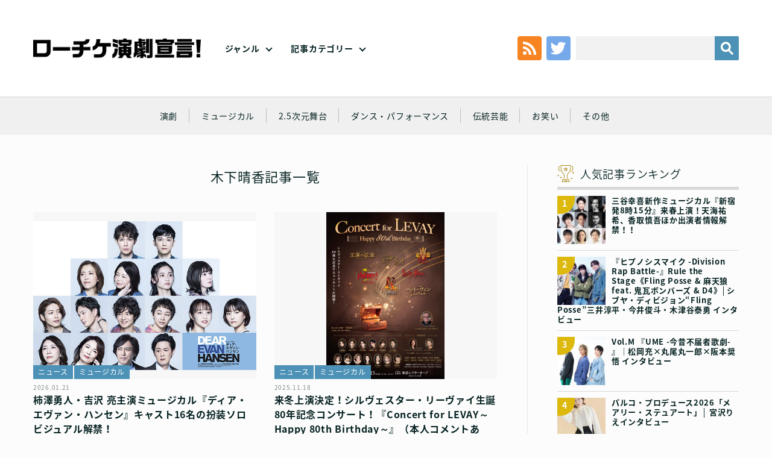

--- FILE ---
content_type: text/html; charset=UTF-8
request_url: https://engekisengen.com/genre/tag/%E6%9C%A8%E4%B8%8B%E6%99%B4%E9%A6%99/
body_size: 14752
content:
<!doctype html>
<!--[if lt IE 7]><html dir="ltr" lang="ja" prefix="og: https://ogp.me/ns#" class="no-js lt-ie9 lt-ie8 lt-ie7"><![endif]-->
<!--[if (IE 7)&!(IEMobile)]><html dir="ltr" lang="ja" prefix="og: https://ogp.me/ns#" class="no-js lt-ie9 lt-ie8"><![endif]-->
<!--[if (IE 8)&!(IEMobile)]><html dir="ltr" lang="ja" prefix="og: https://ogp.me/ns#" class="no-js lt-ie9"><![endif]-->
<!--[if gt IE 8]><!--> <html dir="ltr" lang="ja" prefix="og: https://ogp.me/ns#" class="no-js no-svg" xmlns="http://www.w3.org/1999/xhtml" xmlns:og="http://opengraphprotocol.org/schema/" xmlns:fb="http://www.facebook.com/2008/fbml"><!--<![endif]-->
<head>
	
	<!-- Google tag (gtag.js) --> <script async src="https://www.googletagmanager.com/gtag/js?id=G-4RG381K2K6"></script> <script>   window.dataLayer = window.dataLayer || [];   function gtag(){dataLayer.push(arguments);}   gtag('js', new Date());   gtag('config', 'G-4RG381K2K6'); </script>
	
<meta charset="utf-8">
<meta http-equiv="x-ua-compatible" content="ie=edge">
<!-- Mobile -->
<meta name="HandheldFriendly" content="True">
<meta name="MobileOptimized" content="320">
<meta name="viewport" content="width=device-width,initial-scale=1,maximum-scale=1,user-scalable=0" id="viewport">
<!--[if lt IE 9]>
  <script src="https://engekisengen.com/wp-content/themes/engeki/js/html5shiv.js"></script>
  <script src="http://html5shiv.googlecode.com/svn/trunk/html5.js"></script>
  <script src="http://ie7-js.googlecode.com/svn/version/2.1(beta4)/IE9.js"></script>
  <script src="https://css3-mediaqueries-js.googlecode.com/svn/trunk/css3-mediaqueries.js"></script>
  <script src="//api.html5media.info/1.1.8/html5media.min.js"></script>
<![endif]-->
<!--
	Favicons
	http://realfavicongenerator.net/
-->
<!-- <link rel="shortcut icon" href="https://engekisengen.com/wp-content/themes/engeki/img/favicon/favicon.ico">
<link rel="apple-touch-icon" sizes="180x180" href="https://engekisengen.com/wp-content/themes/engeki/img/favicons/apple-touch-icon.png">
<link rel="icon" type="image/png" sizes="32x32" href="https://engekisengen.com/wp-content/themes/engeki/img/favicons/favicon-32x32.png">
<link rel="icon" type="image/png" sizes="16x16" href="https://engekisengen.com/wp-content/themes/engeki/img/favicons/favicon-16x16.png">
<link rel="manifest" href="https://engekisengen.com/wp-content/themes/engeki/img/favicons/manifest.json">
<link rel="mask-icon" href="https://engekisengen.com/wp-content/themes/engeki/img/favicons/safari-pinned-tab.svg" color="#000">
<meta name="msapplication-TileColor" content="#000">
<meta name="msapplication-TileImage" content="https://engekisengen.com/wp-content/themes/engeki/img/favicons/mstile-150x150.png">
<meta name="theme-color" content="#000"> -->
<!-- CSS & Web Font -->
<link href="https://fonts.googleapis.com/earlyaccess/notosansjapanese.css" rel="stylesheet" />
<link href="https://engekisengen.com/wp-content/themes/engeki/css/normalize.css" rel="stylesheet" type="text/css">
<link href="https://engekisengen.com/wp-content/themes/engeki/css/animate.css" rel="stylesheet" type="text/css">
<link href="https://engekisengen.com/wp-content/themes/engeki/style.css" rel="stylesheet" type="text/css">
<!-- Other -->
<link rel="pingback" href="https://engekisengen.com/xmlrpc.php">
<!--
	jQuery
	Get the latest version at…
	File: https://jquery.com/download/
	CDN: https://code.jquery.com/
	All versions: https://code.jquery.com/jquery/
-->
<script src="https://code.jquery.com/jquery-3.3.1.min.js"></script>
<script src="https://code.jquery.com/jquery-migrate-3.0.0.min.js"></script>
<script>window.jQuery || document.write('<script src="https://engekisengen.com/wp-content/themes/engeki/js/jquery-3.3.1.min.js"><\/script>')</script>
<script> if (typeof jQuery.migrateWarnings == 'undefined') document.write('<script src="/vendor/js/jquery-migrate-3.0.0.min.js"><\/script>')</script>
<script>
	// Multi-version handling
	var jQuery3 = jQuery.noConflict(true);
</script>
<title>木下晴香 | ローチケ演劇宣言！</title>
	<style>img:is([sizes="auto" i], [sizes^="auto," i]) { contain-intrinsic-size: 3000px 1500px }</style>
	
		<!-- All in One SEO 4.5.5 - aioseo.com -->
		<meta name="robots" content="max-image-preview:large" />
		<link rel="canonical" href="https://engekisengen.com/genre/tag/%E6%9C%A8%E4%B8%8B%E6%99%B4%E9%A6%99/" />
		<link rel="next" href="https://engekisengen.com/genre/tag/%E6%9C%A8%E4%B8%8B%E6%99%B4%E9%A6%99/page/2/" />
		<meta name="generator" content="All in One SEO (AIOSEO) 4.5.5" />
		<meta name="google" content="nositelinkssearchbox" />
		<script type="application/ld+json" class="aioseo-schema">
			{"@context":"https:\/\/schema.org","@graph":[{"@type":"BreadcrumbList","@id":"https:\/\/engekisengen.com\/genre\/tag\/%E6%9C%A8%E4%B8%8B%E6%99%B4%E9%A6%99\/#breadcrumblist","itemListElement":[{"@type":"ListItem","@id":"https:\/\/engekisengen.com\/#listItem","position":1,"name":"\u5bb6","item":"https:\/\/engekisengen.com\/","nextItem":"https:\/\/engekisengen.com\/genre\/tag\/%e6%9c%a8%e4%b8%8b%e6%99%b4%e9%a6%99\/#listItem"},{"@type":"ListItem","@id":"https:\/\/engekisengen.com\/genre\/tag\/%e6%9c%a8%e4%b8%8b%e6%99%b4%e9%a6%99\/#listItem","position":2,"name":"\u6728\u4e0b\u6674\u9999","previousItem":"https:\/\/engekisengen.com\/#listItem"}]},{"@type":"CollectionPage","@id":"https:\/\/engekisengen.com\/genre\/tag\/%E6%9C%A8%E4%B8%8B%E6%99%B4%E9%A6%99\/#collectionpage","url":"https:\/\/engekisengen.com\/genre\/tag\/%E6%9C%A8%E4%B8%8B%E6%99%B4%E9%A6%99\/","name":"\u6728\u4e0b\u6674\u9999 | \u30ed\u30fc\u30c1\u30b1\u6f14\u5287\u5ba3\u8a00\uff01","inLanguage":"ja","isPartOf":{"@id":"https:\/\/engekisengen.com\/#website"},"breadcrumb":{"@id":"https:\/\/engekisengen.com\/genre\/tag\/%E6%9C%A8%E4%B8%8B%E6%99%B4%E9%A6%99\/#breadcrumblist"}},{"@type":"Organization","@id":"https:\/\/engekisengen.com\/#organization","name":"\u30ed\u30fc\u30c1\u30b1\u6f14\u5287\u5ba3\u8a00\uff01","url":"https:\/\/engekisengen.com\/"},{"@type":"WebSite","@id":"https:\/\/engekisengen.com\/#website","url":"https:\/\/engekisengen.com\/","name":"\u30ed\u30fc\u30c1\u30b1\u6f14\u5287\u5ba3\u8a00\uff01","description":"Just another WordPress site","inLanguage":"ja","publisher":{"@id":"https:\/\/engekisengen.com\/#organization"}}]}
		</script>
		<!-- All in One SEO -->

<link rel='dns-prefetch' href='//static.addtoany.com' />
<link rel="alternate" type="application/rss+xml" title="ローチケ演劇宣言！ &raquo; フィード" href="https://engekisengen.com/feed/" />
<link rel="alternate" type="application/rss+xml" title="ローチケ演劇宣言！ &raquo; コメントフィード" href="https://engekisengen.com/comments/feed/" />
<link rel="alternate" type="application/rss+xml" title="ローチケ演劇宣言！ &raquo; 木下晴香 タグのフィード" href="https://engekisengen.com/genre/tag/%e6%9c%a8%e4%b8%8b%e6%99%b4%e9%a6%99/feed/" />
<script type="text/javascript">
/* <![CDATA[ */
window._wpemojiSettings = {"baseUrl":"https:\/\/s.w.org\/images\/core\/emoji\/15.0.3\/72x72\/","ext":".png","svgUrl":"https:\/\/s.w.org\/images\/core\/emoji\/15.0.3\/svg\/","svgExt":".svg","source":{"concatemoji":"https:\/\/engekisengen.com\/wp-includes\/js\/wp-emoji-release.min.js?ver=6.7.1"}};
/*! This file is auto-generated */
!function(i,n){var o,s,e;function c(e){try{var t={supportTests:e,timestamp:(new Date).valueOf()};sessionStorage.setItem(o,JSON.stringify(t))}catch(e){}}function p(e,t,n){e.clearRect(0,0,e.canvas.width,e.canvas.height),e.fillText(t,0,0);var t=new Uint32Array(e.getImageData(0,0,e.canvas.width,e.canvas.height).data),r=(e.clearRect(0,0,e.canvas.width,e.canvas.height),e.fillText(n,0,0),new Uint32Array(e.getImageData(0,0,e.canvas.width,e.canvas.height).data));return t.every(function(e,t){return e===r[t]})}function u(e,t,n){switch(t){case"flag":return n(e,"\ud83c\udff3\ufe0f\u200d\u26a7\ufe0f","\ud83c\udff3\ufe0f\u200b\u26a7\ufe0f")?!1:!n(e,"\ud83c\uddfa\ud83c\uddf3","\ud83c\uddfa\u200b\ud83c\uddf3")&&!n(e,"\ud83c\udff4\udb40\udc67\udb40\udc62\udb40\udc65\udb40\udc6e\udb40\udc67\udb40\udc7f","\ud83c\udff4\u200b\udb40\udc67\u200b\udb40\udc62\u200b\udb40\udc65\u200b\udb40\udc6e\u200b\udb40\udc67\u200b\udb40\udc7f");case"emoji":return!n(e,"\ud83d\udc26\u200d\u2b1b","\ud83d\udc26\u200b\u2b1b")}return!1}function f(e,t,n){var r="undefined"!=typeof WorkerGlobalScope&&self instanceof WorkerGlobalScope?new OffscreenCanvas(300,150):i.createElement("canvas"),a=r.getContext("2d",{willReadFrequently:!0}),o=(a.textBaseline="top",a.font="600 32px Arial",{});return e.forEach(function(e){o[e]=t(a,e,n)}),o}function t(e){var t=i.createElement("script");t.src=e,t.defer=!0,i.head.appendChild(t)}"undefined"!=typeof Promise&&(o="wpEmojiSettingsSupports",s=["flag","emoji"],n.supports={everything:!0,everythingExceptFlag:!0},e=new Promise(function(e){i.addEventListener("DOMContentLoaded",e,{once:!0})}),new Promise(function(t){var n=function(){try{var e=JSON.parse(sessionStorage.getItem(o));if("object"==typeof e&&"number"==typeof e.timestamp&&(new Date).valueOf()<e.timestamp+604800&&"object"==typeof e.supportTests)return e.supportTests}catch(e){}return null}();if(!n){if("undefined"!=typeof Worker&&"undefined"!=typeof OffscreenCanvas&&"undefined"!=typeof URL&&URL.createObjectURL&&"undefined"!=typeof Blob)try{var e="postMessage("+f.toString()+"("+[JSON.stringify(s),u.toString(),p.toString()].join(",")+"));",r=new Blob([e],{type:"text/javascript"}),a=new Worker(URL.createObjectURL(r),{name:"wpTestEmojiSupports"});return void(a.onmessage=function(e){c(n=e.data),a.terminate(),t(n)})}catch(e){}c(n=f(s,u,p))}t(n)}).then(function(e){for(var t in e)n.supports[t]=e[t],n.supports.everything=n.supports.everything&&n.supports[t],"flag"!==t&&(n.supports.everythingExceptFlag=n.supports.everythingExceptFlag&&n.supports[t]);n.supports.everythingExceptFlag=n.supports.everythingExceptFlag&&!n.supports.flag,n.DOMReady=!1,n.readyCallback=function(){n.DOMReady=!0}}).then(function(){return e}).then(function(){var e;n.supports.everything||(n.readyCallback(),(e=n.source||{}).concatemoji?t(e.concatemoji):e.wpemoji&&e.twemoji&&(t(e.twemoji),t(e.wpemoji)))}))}((window,document),window._wpemojiSettings);
/* ]]> */
</script>
<style id='wp-emoji-styles-inline-css' type='text/css'>

	img.wp-smiley, img.emoji {
		display: inline !important;
		border: none !important;
		box-shadow: none !important;
		height: 1em !important;
		width: 1em !important;
		margin: 0 0.07em !important;
		vertical-align: -0.1em !important;
		background: none !important;
		padding: 0 !important;
	}
</style>
<link rel='stylesheet' id='wp-block-library-css' href='https://engekisengen.com/wp-includes/css/dist/block-library/style.min.css?ver=6.7.1' type='text/css' media='all' />
<link rel='stylesheet' id='liquid-block-speech-css' href='https://engekisengen.com/wp-content/plugins/liquid-speech-balloon/css/block.css?ver=6.7.1' type='text/css' media='all' />
<style id='classic-theme-styles-inline-css' type='text/css'>
/*! This file is auto-generated */
.wp-block-button__link{color:#fff;background-color:#32373c;border-radius:9999px;box-shadow:none;text-decoration:none;padding:calc(.667em + 2px) calc(1.333em + 2px);font-size:1.125em}.wp-block-file__button{background:#32373c;color:#fff;text-decoration:none}
</style>
<style id='global-styles-inline-css' type='text/css'>
:root{--wp--preset--aspect-ratio--square: 1;--wp--preset--aspect-ratio--4-3: 4/3;--wp--preset--aspect-ratio--3-4: 3/4;--wp--preset--aspect-ratio--3-2: 3/2;--wp--preset--aspect-ratio--2-3: 2/3;--wp--preset--aspect-ratio--16-9: 16/9;--wp--preset--aspect-ratio--9-16: 9/16;--wp--preset--color--black: #000000;--wp--preset--color--cyan-bluish-gray: #abb8c3;--wp--preset--color--white: #ffffff;--wp--preset--color--pale-pink: #f78da7;--wp--preset--color--vivid-red: #cf2e2e;--wp--preset--color--luminous-vivid-orange: #ff6900;--wp--preset--color--luminous-vivid-amber: #fcb900;--wp--preset--color--light-green-cyan: #7bdcb5;--wp--preset--color--vivid-green-cyan: #00d084;--wp--preset--color--pale-cyan-blue: #8ed1fc;--wp--preset--color--vivid-cyan-blue: #0693e3;--wp--preset--color--vivid-purple: #9b51e0;--wp--preset--gradient--vivid-cyan-blue-to-vivid-purple: linear-gradient(135deg,rgba(6,147,227,1) 0%,rgb(155,81,224) 100%);--wp--preset--gradient--light-green-cyan-to-vivid-green-cyan: linear-gradient(135deg,rgb(122,220,180) 0%,rgb(0,208,130) 100%);--wp--preset--gradient--luminous-vivid-amber-to-luminous-vivid-orange: linear-gradient(135deg,rgba(252,185,0,1) 0%,rgba(255,105,0,1) 100%);--wp--preset--gradient--luminous-vivid-orange-to-vivid-red: linear-gradient(135deg,rgba(255,105,0,1) 0%,rgb(207,46,46) 100%);--wp--preset--gradient--very-light-gray-to-cyan-bluish-gray: linear-gradient(135deg,rgb(238,238,238) 0%,rgb(169,184,195) 100%);--wp--preset--gradient--cool-to-warm-spectrum: linear-gradient(135deg,rgb(74,234,220) 0%,rgb(151,120,209) 20%,rgb(207,42,186) 40%,rgb(238,44,130) 60%,rgb(251,105,98) 80%,rgb(254,248,76) 100%);--wp--preset--gradient--blush-light-purple: linear-gradient(135deg,rgb(255,206,236) 0%,rgb(152,150,240) 100%);--wp--preset--gradient--blush-bordeaux: linear-gradient(135deg,rgb(254,205,165) 0%,rgb(254,45,45) 50%,rgb(107,0,62) 100%);--wp--preset--gradient--luminous-dusk: linear-gradient(135deg,rgb(255,203,112) 0%,rgb(199,81,192) 50%,rgb(65,88,208) 100%);--wp--preset--gradient--pale-ocean: linear-gradient(135deg,rgb(255,245,203) 0%,rgb(182,227,212) 50%,rgb(51,167,181) 100%);--wp--preset--gradient--electric-grass: linear-gradient(135deg,rgb(202,248,128) 0%,rgb(113,206,126) 100%);--wp--preset--gradient--midnight: linear-gradient(135deg,rgb(2,3,129) 0%,rgb(40,116,252) 100%);--wp--preset--font-size--small: 13px;--wp--preset--font-size--medium: 20px;--wp--preset--font-size--large: 36px;--wp--preset--font-size--x-large: 42px;--wp--preset--spacing--20: 0.44rem;--wp--preset--spacing--30: 0.67rem;--wp--preset--spacing--40: 1rem;--wp--preset--spacing--50: 1.5rem;--wp--preset--spacing--60: 2.25rem;--wp--preset--spacing--70: 3.38rem;--wp--preset--spacing--80: 5.06rem;--wp--preset--shadow--natural: 6px 6px 9px rgba(0, 0, 0, 0.2);--wp--preset--shadow--deep: 12px 12px 50px rgba(0, 0, 0, 0.4);--wp--preset--shadow--sharp: 6px 6px 0px rgba(0, 0, 0, 0.2);--wp--preset--shadow--outlined: 6px 6px 0px -3px rgba(255, 255, 255, 1), 6px 6px rgba(0, 0, 0, 1);--wp--preset--shadow--crisp: 6px 6px 0px rgba(0, 0, 0, 1);}:where(.is-layout-flex){gap: 0.5em;}:where(.is-layout-grid){gap: 0.5em;}body .is-layout-flex{display: flex;}.is-layout-flex{flex-wrap: wrap;align-items: center;}.is-layout-flex > :is(*, div){margin: 0;}body .is-layout-grid{display: grid;}.is-layout-grid > :is(*, div){margin: 0;}:where(.wp-block-columns.is-layout-flex){gap: 2em;}:where(.wp-block-columns.is-layout-grid){gap: 2em;}:where(.wp-block-post-template.is-layout-flex){gap: 1.25em;}:where(.wp-block-post-template.is-layout-grid){gap: 1.25em;}.has-black-color{color: var(--wp--preset--color--black) !important;}.has-cyan-bluish-gray-color{color: var(--wp--preset--color--cyan-bluish-gray) !important;}.has-white-color{color: var(--wp--preset--color--white) !important;}.has-pale-pink-color{color: var(--wp--preset--color--pale-pink) !important;}.has-vivid-red-color{color: var(--wp--preset--color--vivid-red) !important;}.has-luminous-vivid-orange-color{color: var(--wp--preset--color--luminous-vivid-orange) !important;}.has-luminous-vivid-amber-color{color: var(--wp--preset--color--luminous-vivid-amber) !important;}.has-light-green-cyan-color{color: var(--wp--preset--color--light-green-cyan) !important;}.has-vivid-green-cyan-color{color: var(--wp--preset--color--vivid-green-cyan) !important;}.has-pale-cyan-blue-color{color: var(--wp--preset--color--pale-cyan-blue) !important;}.has-vivid-cyan-blue-color{color: var(--wp--preset--color--vivid-cyan-blue) !important;}.has-vivid-purple-color{color: var(--wp--preset--color--vivid-purple) !important;}.has-black-background-color{background-color: var(--wp--preset--color--black) !important;}.has-cyan-bluish-gray-background-color{background-color: var(--wp--preset--color--cyan-bluish-gray) !important;}.has-white-background-color{background-color: var(--wp--preset--color--white) !important;}.has-pale-pink-background-color{background-color: var(--wp--preset--color--pale-pink) !important;}.has-vivid-red-background-color{background-color: var(--wp--preset--color--vivid-red) !important;}.has-luminous-vivid-orange-background-color{background-color: var(--wp--preset--color--luminous-vivid-orange) !important;}.has-luminous-vivid-amber-background-color{background-color: var(--wp--preset--color--luminous-vivid-amber) !important;}.has-light-green-cyan-background-color{background-color: var(--wp--preset--color--light-green-cyan) !important;}.has-vivid-green-cyan-background-color{background-color: var(--wp--preset--color--vivid-green-cyan) !important;}.has-pale-cyan-blue-background-color{background-color: var(--wp--preset--color--pale-cyan-blue) !important;}.has-vivid-cyan-blue-background-color{background-color: var(--wp--preset--color--vivid-cyan-blue) !important;}.has-vivid-purple-background-color{background-color: var(--wp--preset--color--vivid-purple) !important;}.has-black-border-color{border-color: var(--wp--preset--color--black) !important;}.has-cyan-bluish-gray-border-color{border-color: var(--wp--preset--color--cyan-bluish-gray) !important;}.has-white-border-color{border-color: var(--wp--preset--color--white) !important;}.has-pale-pink-border-color{border-color: var(--wp--preset--color--pale-pink) !important;}.has-vivid-red-border-color{border-color: var(--wp--preset--color--vivid-red) !important;}.has-luminous-vivid-orange-border-color{border-color: var(--wp--preset--color--luminous-vivid-orange) !important;}.has-luminous-vivid-amber-border-color{border-color: var(--wp--preset--color--luminous-vivid-amber) !important;}.has-light-green-cyan-border-color{border-color: var(--wp--preset--color--light-green-cyan) !important;}.has-vivid-green-cyan-border-color{border-color: var(--wp--preset--color--vivid-green-cyan) !important;}.has-pale-cyan-blue-border-color{border-color: var(--wp--preset--color--pale-cyan-blue) !important;}.has-vivid-cyan-blue-border-color{border-color: var(--wp--preset--color--vivid-cyan-blue) !important;}.has-vivid-purple-border-color{border-color: var(--wp--preset--color--vivid-purple) !important;}.has-vivid-cyan-blue-to-vivid-purple-gradient-background{background: var(--wp--preset--gradient--vivid-cyan-blue-to-vivid-purple) !important;}.has-light-green-cyan-to-vivid-green-cyan-gradient-background{background: var(--wp--preset--gradient--light-green-cyan-to-vivid-green-cyan) !important;}.has-luminous-vivid-amber-to-luminous-vivid-orange-gradient-background{background: var(--wp--preset--gradient--luminous-vivid-amber-to-luminous-vivid-orange) !important;}.has-luminous-vivid-orange-to-vivid-red-gradient-background{background: var(--wp--preset--gradient--luminous-vivid-orange-to-vivid-red) !important;}.has-very-light-gray-to-cyan-bluish-gray-gradient-background{background: var(--wp--preset--gradient--very-light-gray-to-cyan-bluish-gray) !important;}.has-cool-to-warm-spectrum-gradient-background{background: var(--wp--preset--gradient--cool-to-warm-spectrum) !important;}.has-blush-light-purple-gradient-background{background: var(--wp--preset--gradient--blush-light-purple) !important;}.has-blush-bordeaux-gradient-background{background: var(--wp--preset--gradient--blush-bordeaux) !important;}.has-luminous-dusk-gradient-background{background: var(--wp--preset--gradient--luminous-dusk) !important;}.has-pale-ocean-gradient-background{background: var(--wp--preset--gradient--pale-ocean) !important;}.has-electric-grass-gradient-background{background: var(--wp--preset--gradient--electric-grass) !important;}.has-midnight-gradient-background{background: var(--wp--preset--gradient--midnight) !important;}.has-small-font-size{font-size: var(--wp--preset--font-size--small) !important;}.has-medium-font-size{font-size: var(--wp--preset--font-size--medium) !important;}.has-large-font-size{font-size: var(--wp--preset--font-size--large) !important;}.has-x-large-font-size{font-size: var(--wp--preset--font-size--x-large) !important;}
:where(.wp-block-post-template.is-layout-flex){gap: 1.25em;}:where(.wp-block-post-template.is-layout-grid){gap: 1.25em;}
:where(.wp-block-columns.is-layout-flex){gap: 2em;}:where(.wp-block-columns.is-layout-grid){gap: 2em;}
:root :where(.wp-block-pullquote){font-size: 1.5em;line-height: 1.6;}
</style>
<link rel='stylesheet' id='wordpress-popular-posts-css-css' href='https://engekisengen.com/wp-content/plugins/wordpress-popular-posts/assets/css/wpp.css?ver=6.4.0' type='text/css' media='all' />
<link rel='stylesheet' id='addtoany-css' href='https://engekisengen.com/wp-content/plugins/add-to-any/addtoany.min.css?ver=1.16' type='text/css' media='all' />
<script type="text/javascript" id="addtoany-core-js-before">
/* <![CDATA[ */
window.a2a_config=window.a2a_config||{};a2a_config.callbacks=[];a2a_config.overlays=[];a2a_config.templates={};a2a_localize = {
	Share: "共有",
	Save: "ブックマーク",
	Subscribe: "購読",
	Email: "メール",
	Bookmark: "ブックマーク",
	ShowAll: "すべて表示する",
	ShowLess: "小さく表示する",
	FindServices: "サービスを探す",
	FindAnyServiceToAddTo: "追加するサービスを今すぐ探す",
	PoweredBy: "Powered by",
	ShareViaEmail: "メールでシェアする",
	SubscribeViaEmail: "メールで購読する",
	BookmarkInYourBrowser: "ブラウザにブックマーク",
	BookmarkInstructions: "このページをブックマークするには、 Ctrl+D または \u2318+D を押下。",
	AddToYourFavorites: "お気に入りに追加",
	SendFromWebOrProgram: "任意のメールアドレスまたはメールプログラムから送信",
	EmailProgram: "メールプログラム",
	More: "詳細&#8230;",
	ThanksForSharing: "共有ありがとうございます !",
	ThanksForFollowing: "フォローありがとうございます !"
};
/* ]]> */
</script>
<script type="text/javascript" async src="https://static.addtoany.com/menu/page.js" id="addtoany-core-js"></script>
<script type="text/javascript" src="https://engekisengen.com/wp-includes/js/jquery/jquery.min.js?ver=3.7.1" id="jquery-core-js"></script>
<script type="text/javascript" src="https://engekisengen.com/wp-includes/js/jquery/jquery-migrate.min.js?ver=3.4.1" id="jquery-migrate-js"></script>
<script type="text/javascript" async src="https://engekisengen.com/wp-content/plugins/add-to-any/addtoany.min.js?ver=1.1" id="addtoany-jquery-js"></script>
<script type="application/json" id="wpp-json">

{"sampling_active":0,"sampling_rate":100,"ajax_url":"https:\/\/engekisengen.com\/wp-json\/wordpress-popular-posts\/v1\/popular-posts","api_url":"https:\/\/engekisengen.com\/wp-json\/wordpress-popular-posts","ID":0,"token":"98ec06b798","lang":0,"debug":0}

</script>
<script type="text/javascript" src="https://engekisengen.com/wp-content/plugins/wordpress-popular-posts/assets/js/wpp.min.js?ver=6.4.0" id="wpp-js-js"></script>
<link rel="https://api.w.org/" href="https://engekisengen.com/wp-json/" /><link rel="alternate" title="JSON" type="application/json" href="https://engekisengen.com/wp-json/wp/v2/tags/664" /><link rel="EditURI" type="application/rsd+xml" title="RSD" href="https://engekisengen.com/xmlrpc.php?rsd" />
<style type="text/css">.liquid-speech-balloon-00 .liquid-speech-balloon-avatar { background-image: url("https://engekisengen.com/wp-content/uploads/2022/02/toumei.png"); } .liquid-speech-balloon-01 .liquid-speech-balloon-avatar { background-image: url("https://engekisengen.com/wp-content/uploads/2022/02/thumb_shira.png"); } .liquid-speech-balloon-02 .liquid-speech-balloon-avatar { background-image: url("https://engekisengen.com/wp-content/uploads/2022/02/thumb_ozawa.png"); } .liquid-speech-balloon-03 .liquid-speech-balloon-avatar { background-image: url("https://engekisengen.com/wp-content/uploads/2022/02/thumb____.png"); } .liquid-speech-balloon-04 .liquid-speech-balloon-avatar { background-image: url("https://engekisengen.com/wp-content/uploads/2026/01/katagirimiho2.png"); } .liquid-speech-balloon-05 .liquid-speech-balloon-avatar { background-image: url("https://engekisengen.com/wp-content/uploads/2022/08/4a76b158301c98d96ad924d75ea80abd.png"); } .liquid-speech-balloon-06 .liquid-speech-balloon-avatar { background-image: url("https://engekisengen.com/wp-content/uploads/2022/02/thumb_tokunaga.png"); } .liquid-speech-balloon-07 .liquid-speech-balloon-avatar { background-image: url("https://engekisengen.com/wp-content/uploads/2022/02/thumb_kono.png"); } .liquid-speech-balloon-08 .liquid-speech-balloon-avatar { background-image: url("https://engekisengen.com/wp-content/uploads/2022/02/thumb_nakagawa.png"); } .liquid-speech-balloon-09 .liquid-speech-balloon-avatar { background-image: url("https://engekisengen.com/wp-content/uploads/2022/04/Micros.png"); } .liquid-speech-balloon-10 .liquid-speech-balloon-avatar { background-image: url("https://engekisengen.com/wp-content/uploads/2022/02/thumb__.png"); } .liquid-speech-balloon-11 .liquid-speech-balloon-avatar { background-image: url("https://engekisengen.com/wp-content/uploads/2022/02/thumb_maru.png"); } .liquid-speech-balloon-12 .liquid-speech-balloon-avatar { background-image: url("https://engekisengen.com/wp-content/uploads/2022/02/thumb_ta.png"); } .liquid-speech-balloon-13 .liquid-speech-balloon-avatar { background-image: url("https://engekisengen.com/wp-content/uploads/2022/02/thumb_yokokawa.png"); } .liquid-speech-balloon-14 .liquid-speech-balloon-avatar { background-image: url("https://engekisengen.com/wp-content/uploads/2022/02/thumb_oouchi.png"); } .liquid-speech-balloon-15 .liquid-speech-balloon-avatar { background-image: url("https://engekisengen.com/wp-content/uploads/2022/07/2cd61c210f71ca825ebc9c1aef90884c-1.png"); } .liquid-speech-balloon-16 .liquid-speech-balloon-avatar { background-image: url("https://engekisengen.com/wp-content/uploads/2022/03/yamazakikenta.png"); } .liquid-speech-balloon-17 .liquid-speech-balloon-avatar { background-image: url("https://engekisengen.com/wp-content/uploads/2022/04/iwamura.png"); } .liquid-speech-balloon-18 .liquid-speech-balloon-avatar { background-image: url("https://engekisengen.com/wp-content/uploads/2025/01/3da91e373a1d5f5ed112510c9f311967.jpg"); } .liquid-speech-balloon-19 .liquid-speech-balloon-avatar { background-image: url("https://engekisengen.com/wp-content/uploads/2022/11/79c48a9b277caafbbb8975c34885c8cb.jpg"); } .liquid-speech-balloon-20 .liquid-speech-balloon-avatar { background-image: url("https://engekisengen.com/wp-content/uploads/2023/01/e43536bf3f028f13c472819df1daf507.png"); } .liquid-speech-balloon-21 .liquid-speech-balloon-avatar { background-image: url("https://engekisengen.com/wp-content/uploads/2023/04/d3039070-e406-47b9-983f-91c383b7a426.jpg"); } .liquid-speech-balloon-22 .liquid-speech-balloon-avatar { background-image: url("https://engekisengen.com/wp-content/uploads/2023/07/igita01.jpg"); } .liquid-speech-balloon-23 .liquid-speech-balloon-avatar { background-image: url("https://engekisengen.com/wp-content/uploads/2023/07/061385699b3ca887b4a0e9f4772dd331.jpg"); } .liquid-speech-balloon-24 .liquid-speech-balloon-avatar { background-image: url("https://engekisengen.com/wp-content/uploads/2023/07/534457e0b109cf40caf152d4607ce44a.jpg"); } .liquid-speech-balloon-25 .liquid-speech-balloon-avatar { background-image: url("https://engekisengen.com/wp-content/uploads/2023/09/dc3906fa36975677399f54888b6184b8.jpg"); } .liquid-speech-balloon-26 .liquid-speech-balloon-avatar { background-image: url("https://engekisengen.com/wp-content/uploads/2023/09/d7061221202d1bd30481986e81bdd31d.jpg"); } .liquid-speech-balloon-27 .liquid-speech-balloon-avatar { background-image: url("https://engekisengen.com/wp-content/uploads/2023/09/7a9189f5e1db645f539012921bb19c42.jpg"); } .liquid-speech-balloon-28 .liquid-speech-balloon-avatar { background-image: url("https://engekisengen.com/wp-content/uploads/2023/09/9261e2e7dd2f2dc153de8a70f894132f.jpg"); } .liquid-speech-balloon-29 .liquid-speech-balloon-avatar { background-image: url("https://engekisengen.com/wp-content/uploads/2023/12/a52c122989b1c6ee53371cb9ac4d6deb.jpg"); } .liquid-speech-balloon-30 .liquid-speech-balloon-avatar { background-image: url("https://engekisengen.com/wp-content/uploads/2024/02/71e31d897b00aaecf7782fb24cbfed7d.jpg"); } .liquid-speech-balloon-31 .liquid-speech-balloon-avatar { background-image: url("https://engekisengen.com/wp-content/uploads/2024/07/fbecf03019a75c41d6d4ebee1c95e157.jpg"); } .liquid-speech-balloon-32 .liquid-speech-balloon-avatar { background-image: url("https://engekisengen.com/wp-content/uploads/2025/03/c45a4b75da918aa8e79972fd2c8d6e26.jpg"); } .liquid-speech-balloon-33 .liquid-speech-balloon-avatar { background-image: url("https://engekisengen.com/wp-content/uploads/2025/07/ogura.jpg"); } .liquid-speech-balloon-34 .liquid-speech-balloon-avatar { background-image: url("https://engekisengen.com/wp-content/uploads/2025/07/n00.jpg"); } .liquid-speech-balloon-35 .liquid-speech-balloon-avatar { background-image: url("https://engekisengen.com/wp-content/uploads/2025/12/icon.jpg"); } .liquid-speech-balloon-36 .liquid-speech-balloon-avatar { background-image: url("https://engekisengen.com/wp-content/uploads/2025/12/4b7fa4457c81aebc894c46fbd8f086fd-2.jpg"); } .liquid-speech-balloon-01 .liquid-speech-balloon-avatar::after { content: "白"; } .liquid-speech-balloon-02 .liquid-speech-balloon-avatar::after { content: "小沢道成"; } .liquid-speech-balloon-03 .liquid-speech-balloon-avatar::after { content: "安藤玉恵"; } .liquid-speech-balloon-04 .liquid-speech-balloon-avatar::after { content: "片桐美穂"; } .liquid-speech-balloon-05 .liquid-speech-balloon-avatar::after { content: "田代明"; } .liquid-speech-balloon-06 .liquid-speech-balloon-avatar::after { content: "徳永京子"; } .liquid-speech-balloon-07 .liquid-speech-balloon-avatar::after { content: "河野桃子"; } .liquid-speech-balloon-08 .liquid-speech-balloon-avatar::after { content: "中川實穗"; } .liquid-speech-balloon-09 .liquid-speech-balloon-avatar::after { content: "古内かほ"; } .liquid-speech-balloon-10 .liquid-speech-balloon-avatar::after { content: "マロ"; } .liquid-speech-balloon-11 .liquid-speech-balloon-avatar::after { content: "まる"; } .liquid-speech-balloon-12 .liquid-speech-balloon-avatar::after { content: "た"; } .liquid-speech-balloon-13 .liquid-speech-balloon-avatar::after { content: "横川良明"; } .liquid-speech-balloon-14 .liquid-speech-balloon-avatar::after { content: "大内弓子"; } .liquid-speech-balloon-15 .liquid-speech-balloon-avatar::after { content: "日高ボブ美"; } .liquid-speech-balloon-16 .liquid-speech-balloon-avatar::after { content: "山崎健太"; } .liquid-speech-balloon-17 .liquid-speech-balloon-avatar::after { content: "岩村美佳"; } .liquid-speech-balloon-18 .liquid-speech-balloon-avatar::after { content: "東野良平"; } .liquid-speech-balloon-19 .liquid-speech-balloon-avatar::after { content: "海路"; } .liquid-speech-balloon-20 .liquid-speech-balloon-avatar::after { content: "高野ゆらこ"; } .liquid-speech-balloon-21 .liquid-speech-balloon-avatar::after { content: "萩田頌豊与"; } .liquid-speech-balloon-22 .liquid-speech-balloon-avatar::after { content: "異儀田夏葉"; } .liquid-speech-balloon-23 .liquid-speech-balloon-avatar::after { content: "釣木文恵"; } .liquid-speech-balloon-24 .liquid-speech-balloon-avatar::after { content: "井ノ口裕子"; } .liquid-speech-balloon-25 .liquid-speech-balloon-avatar::after { content: "瀬戸さおり"; } .liquid-speech-balloon-26 .liquid-speech-balloon-avatar::after { content: "菅原永二"; } .liquid-speech-balloon-27 .liquid-speech-balloon-avatar::after { content: "青柳翔"; } .liquid-speech-balloon-28 .liquid-speech-balloon-avatar::after { content: "高橋惠子"; } .liquid-speech-balloon-29 .liquid-speech-balloon-avatar::after { content: "佐久間麻由"; } .liquid-speech-balloon-30 .liquid-speech-balloon-avatar::after { content: "滑川喬樹"; } .liquid-speech-balloon-31 .liquid-speech-balloon-avatar::after { content: "野田慈伸"; } .liquid-speech-balloon-32 .liquid-speech-balloon-avatar::after { content: "吉永美和子"; } .liquid-speech-balloon-33 .liquid-speech-balloon-avatar::after { content: "尾倉ケント"; } .liquid-speech-balloon-34 .liquid-speech-balloon-avatar::after { content: "サンプル"; } .liquid-speech-balloon-35 .liquid-speech-balloon-avatar::after { content: "椎木樹人"; } .liquid-speech-balloon-36 .liquid-speech-balloon-avatar::after { content: "尾崎優人"; } </style>
            <style id="wpp-loading-animation-styles">@-webkit-keyframes bgslide{from{background-position-x:0}to{background-position-x:-200%}}@keyframes bgslide{from{background-position-x:0}to{background-position-x:-200%}}.wpp-widget-placeholder,.wpp-widget-block-placeholder,.wpp-shortcode-placeholder{margin:0 auto;width:60px;height:3px;background:#dd3737;background:linear-gradient(90deg,#dd3737 0%,#571313 10%,#dd3737 100%);background-size:200% auto;border-radius:3px;-webkit-animation:bgslide 1s infinite linear;animation:bgslide 1s infinite linear}</style>
            <link rel="icon" href="https://engekisengen.com/wp-content/uploads/2023/07/logo_230710-120x120.ico" sizes="32x32" />
<link rel="icon" href="https://engekisengen.com/wp-content/uploads/2023/07/logo_230710.ico" sizes="192x192" />
<link rel="apple-touch-icon" href="https://engekisengen.com/wp-content/uploads/2023/07/logo_230710.ico" />
<meta name="msapplication-TileImage" content="https://engekisengen.com/wp-content/uploads/2023/07/logo_230710.ico" />
		<style type="text/css" id="wp-custom-css">
			ul.sub_nav li {
    padding: 0 20px;
}

		</style>
		<link href="https://engekisengen.com/wp-content/themes/engeki/override.css" rel="stylesheet" type="text/css">

</head>
<body class="archive tag tag-664" itemscope itemtype="http://schema.org/WebPage"  oncontextmenu="return false;">

<!--[if lt IE 8]>
	<p class="browserupgrade">You are using an <strong>outdated</strong> browser. Please <a href="http://browsehappy.com/">upgrade your browser</a> to improve your experience.</p>
<![endif]-->

<!-- Root -->
<div id="root" class="root">

	
<!-- Header -->
<header role="banner" id="header" class="header">
	<div class="inner">
		<!-- Logo -->
		<h1>
			<a href="/" class="logo"><img src="https://engekisengen.com/wp-content/themes/engeki/img/logo.png" alt=""></a>
		</h1>

		<!-- Menu Toggle -->
		<div id="nav-toggle" class="sp">
			<span></span><span></span><span></span>
		</div>
		<!-- Search Toggle -->
		<div id="search-toggle" class="sp">
			<img width="27px" src="https://engekisengen.com/wp-content/themes/engeki/img/header/search-toggle.svg" alt="検索">
		</div>

		<!-- Dropdown Navigation -->
		<nav role="navigation" id="g_nav">
			<ul id="menu-genre" class="g_nav_ul"><li id="menu-item-84" class="arrow menu-item menu-item-type-custom menu-item-object-custom menu-item-has-children menu-item-84"><a>ジャンル</a>
<ul class="sub-menu">
	<li id="menu-item-82" class="menu-item menu-item-type-taxonomy menu-item-object-genre menu-item-82"><a href="https://engekisengen.com/genre/genre/play/">演劇</a></li>
	<li id="menu-item-80" class="menu-item menu-item-type-taxonomy menu-item-object-genre menu-item-80"><a href="https://engekisengen.com/genre/genre/musical/">ミュージカル</a></li>
	<li id="menu-item-77" class="menu-item menu-item-type-taxonomy menu-item-object-genre menu-item-77"><a href="https://engekisengen.com/genre/genre/2_5d/">2.5次元舞台</a></li>
	<li id="menu-item-83" class="isLong menu-item menu-item-type-taxonomy menu-item-object-genre menu-item-83"><a href="https://engekisengen.com/genre/genre/dance-performance/">ダンス・パフォーマンス</a></li>
	<li id="menu-item-81" class="menu-item menu-item-type-taxonomy menu-item-object-genre menu-item-81"><a href="https://engekisengen.com/genre/genre/tranditional/">伝統芸能</a></li>
	<li id="menu-item-78" class="menu-item menu-item-type-taxonomy menu-item-object-genre menu-item-78"><a href="https://engekisengen.com/genre/genre/comedy/">お笑い</a></li>
	<li id="menu-item-92087" class="isLong menu-item menu-item-type-taxonomy menu-item-object-genre menu-item-92087"><a href="https://engekisengen.com/genre/genre/engekisengenbeta/">演劇宣言β版記事</a></li>
	<li id="menu-item-79" class="menu-item menu-item-type-taxonomy menu-item-object-genre menu-item-79"><a href="https://engekisengen.com/genre/genre/other/">その他</a></li>
</ul>
</li>
</ul><ul id="menu-category" class="g_nav_ul"><li id="menu-item-76" class="arrow menu-item menu-item-type-custom menu-item-object-custom menu-item-has-children menu-item-76"><a>記事カテゴリー</a>
<ul class="sub-menu">
	<li id="menu-item-73" class="menu-item menu-item-type-taxonomy menu-item-object-category menu-item-73"><a href="https://engekisengen.com/genre/category/news/">ニュース</a></li>
	<li id="menu-item-72" class="menu-item menu-item-type-taxonomy menu-item-object-category menu-item-72"><a href="https://engekisengen.com/genre/category/interview/">インタビュー</a></li>
	<li id="menu-item-75" class="menu-item menu-item-type-taxonomy menu-item-object-category menu-item-75"><a href="https://engekisengen.com/genre/category/column/">連載</a></li>
	<li id="menu-item-74" class="menu-item menu-item-type-taxonomy menu-item-object-category menu-item-74"><a href="https://engekisengen.com/genre/category/report/">レポート</a></li>
	<li id="menu-item-11523" class="menu-item menu-item-type-taxonomy menu-item-object-category menu-item-11523"><a href="https://engekisengen.com/genre/category/ticket-info/">チケット情報</a></li>
	<li id="menu-item-92088" class="menu-item menu-item-type-taxonomy menu-item-object-category menu-item-92088"><a href="https://engekisengen.com/genre/category/archive/">アーカイブ</a></li>
</ul>
</li>
</ul>			<div class="g_nav_sns">
				<a class="g_nav_sns-a" href="/feed/" target="_blank"><img width="40px" src="https://engekisengen.com/wp-content/themes/engeki/img/header/rss.svg" alt="RSS"></a>
				<a class="g_nav_sns-a" href="https://twitter.com/l_tike_stage" target="_blank"><img width="40px" src="https://engekisengen.com/wp-content/themes/engeki/img/header/twitter.svg" alt="Twitter"></a>
			</div><!-- .g_navi-sns -->
		</nav>

		<!-- Search -->
		<form id="header-form" class="header-form" role="search" method="get" action="https://engekisengen.com/">
			<a href="/feed/" target="_blank"><img src="https://engekisengen.com/wp-content/themes/engeki/img/header/rss.svg" alt="RSS"></a>
			<a href="https://twitter.com/l_tike_stage" target="_blank"><img src="https://engekisengen.com/wp-content/themes/engeki/img/header/twitter.svg" alt="Twitter"></a>
			<input type="search" name="s"><button type="submit"><img src="https://engekisengen.com/wp-content/themes/engeki/img/header/search.svg" alt="キーワード検索"></button>
			<!-- <input type="search" name="s"><input type="image" src="https://engekisengen.com/wp-content/themes/engeki/img/header/search.svg" alt="キーワード検索"> -->
		</form>

	</div><!-- .inner -->
</header>	
	<!-- Sub Navigation -->
	<nav id="sub_nav" class="wow fadeIn" data-wow-duration="1.5s">
		<ul id="menu-sub-navigation" class="sub_nav"><li id="menu-item-99" class="menu-item menu-item-type-taxonomy menu-item-object-genre menu-item-99"><a href="https://engekisengen.com/genre/genre/play/">演劇</a></li>
<li id="menu-item-97" class="menu-item menu-item-type-taxonomy menu-item-object-genre menu-item-97"><a href="https://engekisengen.com/genre/genre/musical/">ミュージカル</a></li>
<li id="menu-item-93" class="menu-item menu-item-type-taxonomy menu-item-object-genre menu-item-93"><a href="https://engekisengen.com/genre/genre/2_5d/">2.5次元舞台</a></li>
<li id="menu-item-96" class="menu-item menu-item-type-taxonomy menu-item-object-genre menu-item-96"><a href="https://engekisengen.com/genre/genre/dance-performance/">ダンス・パフォーマンス</a></li>
<li id="menu-item-98" class="menu-item menu-item-type-taxonomy menu-item-object-genre menu-item-98"><a href="https://engekisengen.com/genre/genre/tranditional/">伝統芸能</a></li>
<li id="menu-item-94" class="menu-item menu-item-type-taxonomy menu-item-object-genre menu-item-94"><a href="https://engekisengen.com/genre/genre/comedy/">お笑い</a></li>
<li id="menu-item-95" class="menu-item menu-item-type-taxonomy menu-item-object-genre menu-item-95"><a href="https://engekisengen.com/genre/genre/other/">その他</a></li>
</ul>	</nav><!-- #sub_nav -->

	<!-- Main -->
		<main id="main" class="normal" role="main">
		<div class="inner clearfix">
<div class="contents">

	<section class="post_list">
				<h2 class="headline"><span>木下晴香記事一覧</span></h2>
		<div class="posts-row">
			
<div class="post_box wow fadeIn" data-wow-duration="1.5s">
	<div class="thumb">
		<a class="thumb-a" href="https://engekisengen.com/genre/musical/124776/" title="柿澤勇人・吉沢 亮主演ミュージカル『ディア・エヴァン・ハンセン』キャスト16名の扮装ソロビジュアル解禁！">
			<img width="640" height="427" src="https://engekisengen.com/wp-content/uploads/2026/01/main-11.jpg" class="attachment-large size-large wp-post-image" alt="" decoding="async" fetchpriority="high" srcset="https://engekisengen.com/wp-content/uploads/2026/01/main-11.jpg 640w, https://engekisengen.com/wp-content/uploads/2026/01/main-11-370x247.jpg 370w" sizes="(max-width: 640px) 100vw, 640px" />		</a>
		<ul class="cat">
			<li><a href="https://engekisengen.com/genre/category/news/">ニュース</a></li><li><a href="https://engekisengen.com/genre/genre/musical/">ミュージカル</a></li>		</ul>
	</div><!-- .thumb -->
	<p class="date">2026.01.21</p>
	<h3>
		<a href="https://engekisengen.com/genre/musical/124776/" title="柿澤勇人・吉沢 亮主演ミュージカル『ディア・エヴァン・ハンセン』キャスト16名の扮装ソロビジュアル解禁！">
			柿澤勇人・吉沢 亮主演ミュージカル『ディア・エヴァン・ハンセン』キャスト16名の扮装ソロビジュアル解禁！		</a>
	</h3>
	<p class="post_read">2016年にニューヨーク・ブロードウェイで上演されるやいなや、社会現象になるほどチケットが連日完売とな…</p>
</div>
<div class="post_box wow fadeIn" data-wow-duration="1.5s">
	<div class="thumb">
		<a class="thumb-a" href="https://engekisengen.com/genre/musical/121078/" title="来冬上演決定！シルヴェスター・リーヴァイ生誕80年記念コンサート！『Concert for LEVAY～Happy 80th Birthday～』（本人コメントあり）">
			<img width="544" height="770" src="https://engekisengen.com/wp-content/uploads/2025/11/CFL_pos_fix-544x770.jpg" class="attachment-large size-large wp-post-image" alt="" decoding="async" srcset="https://engekisengen.com/wp-content/uploads/2025/11/CFL_pos_fix-544x770.jpg 544w, https://engekisengen.com/wp-content/uploads/2025/11/CFL_pos_fix-262x370.jpg 262w, https://engekisengen.com/wp-content/uploads/2025/11/CFL_pos_fix-1086x1536.jpg 1086w, https://engekisengen.com/wp-content/uploads/2025/11/CFL_pos_fix-1448x2048.jpg 1448w, https://engekisengen.com/wp-content/uploads/2025/11/CFL_pos_fix-scaled.jpg 1810w" sizes="(max-width: 544px) 100vw, 544px" />		</a>
		<ul class="cat">
			<li><a href="https://engekisengen.com/genre/category/news/">ニュース</a></li><li><a href="https://engekisengen.com/genre/genre/musical/">ミュージカル</a></li>		</ul>
	</div><!-- .thumb -->
	<p class="date">2025.11.18</p>
	<h3>
		<a href="https://engekisengen.com/genre/musical/121078/" title="来冬上演決定！シルヴェスター・リーヴァイ生誕80年記念コンサート！『Concert for LEVAY～Happy 80th Birthday～』（本人コメントあり）">
			来冬上演決定！シルヴェスター・リーヴァイ生誕80年記念コンサート！『Concert for LEVAY～Happy 80th Birthday～』（本人コメントあり）		</a>
	</h3>
	<p class="post_read">『エリザベート』『モーツァルト！』をはじめ、数々の傑作を生み出した作曲家シルヴェスター・リーヴァイ…</p>
</div>
<div class="post_box wow fadeIn" data-wow-duration="1.5s">
	<div class="thumb">
		<a class="thumb-a" href="https://engekisengen.com/genre/play/120651/" title="音楽劇『コーカサスの白墨の輪』｜公演詳細・メインビジュアル・キャストコメント解禁 ！">
			<img width="770" height="505" src="https://engekisengen.com/wp-content/uploads/2025/11/1d7a48a4d7a21b96c3d527e114b8d81f-770x505.jpg" class="attachment-large size-large wp-post-image" alt="" decoding="async" srcset="https://engekisengen.com/wp-content/uploads/2025/11/1d7a48a4d7a21b96c3d527e114b8d81f-770x505.jpg 770w, https://engekisengen.com/wp-content/uploads/2025/11/1d7a48a4d7a21b96c3d527e114b8d81f-370x243.jpg 370w, https://engekisengen.com/wp-content/uploads/2025/11/1d7a48a4d7a21b96c3d527e114b8d81f.jpg 823w" sizes="(max-width: 770px) 100vw, 770px" />		</a>
		<ul class="cat">
			<li><a href="https://engekisengen.com/genre/category/news/">ニュース</a></li><li><a href="https://engekisengen.com/genre/genre/play/">演劇</a></li>		</ul>
	</div><!-- .thumb -->
	<p class="date">2025.11.11</p>
	<h3>
		<a href="https://engekisengen.com/genre/play/120651/" title="音楽劇『コーカサスの白墨の輪』｜公演詳細・メインビジュアル・キャストコメント解禁 ！">
			音楽劇『コーカサスの白墨の輪』｜公演詳細・メインビジュアル・キャストコメント解禁 ！		</a>
	</h3>
	<p class="post_read">2026 年3 月12 日(木)より世田谷パブリックシアターにて上演する音楽劇『コーカサスの白墨の輪』。その公…</p>
</div>
<div class="post_box wow fadeIn" data-wow-duration="1.5s">
	<div class="thumb">
		<a class="thumb-a" href="https://engekisengen.com/genre/musical/119413/" title="柿澤勇人・吉沢 亮主演ミュージカル『ディア・エヴァン・ハンセン』上演決定！トニー賞6部門受賞の傑作ミュージカルがついに日本上陸！！">
			<img width="770" height="513" src="https://engekisengen.com/wp-content/uploads/2025/10/main-770x513.png" class="attachment-large size-large wp-post-image" alt="" decoding="async" srcset="https://engekisengen.com/wp-content/uploads/2025/10/main-770x513.png 770w, https://engekisengen.com/wp-content/uploads/2025/10/main-370x247.png 370w, https://engekisengen.com/wp-content/uploads/2025/10/main-1536x1024.png 1536w, https://engekisengen.com/wp-content/uploads/2025/10/main-2048x1366.png 2048w" sizes="(max-width: 770px) 100vw, 770px" />		</a>
		<ul class="cat">
			<li><a href="https://engekisengen.com/genre/category/news/">ニュース</a></li><li><a href="https://engekisengen.com/genre/genre/musical/">ミュージカル</a></li>		</ul>
	</div><!-- .thumb -->
	<p class="date">2025.10.20</p>
	<h3>
		<a href="https://engekisengen.com/genre/musical/119413/" title="柿澤勇人・吉沢 亮主演ミュージカル『ディア・エヴァン・ハンセン』上演決定！トニー賞6部門受賞の傑作ミュージカルがついに日本上陸！！">
			柿澤勇人・吉沢 亮主演ミュージカル『ディア・エヴァン・ハンセン』上演決定！トニー賞6部門受賞の傑作ミュージカルがついに日本上陸！！		</a>
	</h3>
	<p class="post_read">1段目左より）エヴァン・ハンセン役：柿澤勇人／吉沢 亮2段目左より）ハイディ・ハンセン：安蘭けい／堀内…</p>
</div>
<div class="post_box wow fadeIn" data-wow-duration="1.5s">
	<div class="thumb">
		<a class="thumb-a" href="https://engekisengen.com/genre/play/117027/" title="ベルトルト・ブレヒト原作 “演劇作品の金字塔 音楽劇『コーカサスの白墨の輪』メインキャスト発表！上演台本・演出の瀬戸山美咲のコメント到着！">
			<img width="556" height="540" src="https://engekisengen.com/wp-content/uploads/2025/09/b4edfbcf0a2f82a9962b293489ebb5d1.jpg" class="attachment-large size-large wp-post-image" alt="" decoding="async" srcset="https://engekisengen.com/wp-content/uploads/2025/09/b4edfbcf0a2f82a9962b293489ebb5d1.jpg 556w, https://engekisengen.com/wp-content/uploads/2025/09/b4edfbcf0a2f82a9962b293489ebb5d1-370x359.jpg 370w" sizes="(max-width: 556px) 100vw, 556px" />		</a>
		<ul class="cat">
			<li><a href="https://engekisengen.com/genre/category/news/">ニュース</a></li><li><a href="https://engekisengen.com/genre/genre/play/">演劇</a></li>		</ul>
	</div><!-- .thumb -->
	<p class="date">2025.09.19</p>
	<h3>
		<a href="https://engekisengen.com/genre/play/117027/" title="ベルトルト・ブレヒト原作 “演劇作品の金字塔 音楽劇『コーカサスの白墨の輪』メインキャスト発表！上演台本・演出の瀬戸山美咲のコメント到着！">
			ベルトルト・ブレヒト原作 “演劇作品の金字塔 音楽劇『コーカサスの白墨の輪』メインキャスト発表！上演台本・演出の瀬戸山美咲のコメント到着！		</a>
	</h3>
	<p class="post_read">2026年3月に世田谷パブリックシアターにて上演する音楽劇『コーカサスの白墨の輪』のメインキャストが発表…</p>
</div>
<div class="post_box wow fadeIn" data-wow-duration="1.5s">
	<div class="thumb">
		<a class="thumb-a" href="https://engekisengen.com/genre/musical/116774/" title="「カウントダウン ミュージカルコンサート 2025-2026」撮りおろしキービジュアル公開！">
			<img width="544" height="770" src="https://engekisengen.com/wp-content/uploads/2025/09/20250912_cdmc001-544x770.jpg" class="attachment-large size-large wp-post-image" alt="" decoding="async" srcset="https://engekisengen.com/wp-content/uploads/2025/09/20250912_cdmc001-544x770.jpg 544w, https://engekisengen.com/wp-content/uploads/2025/09/20250912_cdmc001-261x370.jpg 261w, https://engekisengen.com/wp-content/uploads/2025/09/20250912_cdmc001.jpg 671w" sizes="(max-width: 544px) 100vw, 544px" />		</a>
		<ul class="cat">
			<li><a href="https://engekisengen.com/genre/category/news/">ニュース</a></li><li><a href="https://engekisengen.com/genre/genre/musical/">ミュージカル</a></li>		</ul>
	</div><!-- .thumb -->
	<p class="date">2025.09.12</p>
	<h3>
		<a href="https://engekisengen.com/genre/musical/116774/" title="「カウントダウン ミュージカルコンサート 2025-2026」撮りおろしキービジュアル公開！">
			「カウントダウン ミュージカルコンサート 2025-2026」撮りおろしキービジュアル公開！		</a>
	</h3>
	<p class="post_read">次世代を担うミュージカルスターと共に、新しい年を迎えよう！ 出演者全員登場の撮りおろしキービジュアル…</p>
</div>
<div class="post_box wow fadeIn" data-wow-duration="1.5s">
	<div class="thumb">
		<a class="thumb-a" href="https://engekisengen.com/genre/other/113079/" title="東京・サントリーホールが贈る夏のオルガンの祭典、オルガン・ステージリーディング『モーツァルト！』公演で城田 優と木下晴香が朗読に挑む！二人からメッセージ動画も到着！！">
			<img width="700" height="700" src="https://engekisengen.com/wp-content/uploads/2025/07/organ2025_sns-3_1000-1000.700.jpg" class="attachment-large size-large wp-post-image" alt="" decoding="async" srcset="https://engekisengen.com/wp-content/uploads/2025/07/organ2025_sns-3_1000-1000.700.jpg 700w, https://engekisengen.com/wp-content/uploads/2025/07/organ2025_sns-3_1000-1000.700-370x370.jpg 370w, https://engekisengen.com/wp-content/uploads/2025/07/organ2025_sns-3_1000-1000.700-150x150.jpg 150w, https://engekisengen.com/wp-content/uploads/2025/07/organ2025_sns-3_1000-1000.700-120x120.jpg 120w" sizes="(max-width: 700px) 100vw, 700px" />		</a>
		<ul class="cat">
			<li><a href="https://engekisengen.com/genre/category/news/">ニュース</a></li><li><a href="https://engekisengen.com/genre/genre/other/">その他</a></li>		</ul>
	</div><!-- .thumb -->
	<p class="date">2025.07.25</p>
	<h3>
		<a href="https://engekisengen.com/genre/other/113079/" title="東京・サントリーホールが贈る夏のオルガンの祭典、オルガン・ステージリーディング『モーツァルト！』公演で城田 優と木下晴香が朗読に挑む！二人からメッセージ動画も到着！！">
			東京・サントリーホールが贈る夏のオルガンの祭典、オルガン・ステージリーディング『モーツァルト！』公演で城田 優と木下晴香が朗読に挑む！二人からメッセージ動画も到着！！		</a>
	</h3>
	<p class="post_read">8月11日(月・祝)に東京・サントリーホールで開催される「オルガン・フェスティバル 2025」。大ホールの正…</p>
</div>
<div class="post_box wow fadeIn" data-wow-duration="1.5s">
	<div class="thumb">
		<a class="thumb-a" href="https://engekisengen.com/genre/musical/111128/" title="「カウントダウン ミュージカルコンサート 2025-2026」2年ぶりに開催決定！">
			<img width="770" height="398" src="https://engekisengen.com/wp-content/uploads/2025/06/20250613_cdmc001-770x398.jpg" class="attachment-large size-large wp-post-image" alt="" decoding="async" srcset="https://engekisengen.com/wp-content/uploads/2025/06/20250613_cdmc001-770x398.jpg 770w, https://engekisengen.com/wp-content/uploads/2025/06/20250613_cdmc001-370x191.jpg 370w, https://engekisengen.com/wp-content/uploads/2025/06/20250613_cdmc001.jpg 950w" sizes="(max-width: 770px) 100vw, 770px" />		</a>
		<ul class="cat">
			<li><a href="https://engekisengen.com/genre/category/news/">ニュース</a></li><li><a href="https://engekisengen.com/genre/genre/musical/">ミュージカル</a></li>		</ul>
	</div><!-- .thumb -->
	<p class="date">2025.06.13</p>
	<h3>
		<a href="https://engekisengen.com/genre/musical/111128/" title="「カウントダウン ミュージカルコンサート 2025-2026」2年ぶりに開催決定！">
			「カウントダウン ミュージカルコンサート 2025-2026」2年ぶりに開催決定！		</a>
	</h3>
	<p class="post_read">次世代を担うミュージカルスターと共に、新しい年を迎えよう！ カウントダウン ミュージカルコンサート 20…</p>
</div>		</div><!-- .posts-row -->

		
	<nav class="navigation pagination" aria-label=" ">
		<h2 class="screen-reader-text"> </h2>
		<div class="nav-links"><span aria-current="page" class="page-numbers current">1</span>
<a class="page-numbers" href="https://engekisengen.com/genre/tag/%E6%9C%A8%E4%B8%8B%E6%99%B4%E9%A6%99/page/2/">2</a>
<a class="page-numbers" href="https://engekisengen.com/genre/tag/%E6%9C%A8%E4%B8%8B%E6%99%B4%E9%A6%99/page/3/">3</a>
<a class="page-numbers" href="https://engekisengen.com/genre/tag/%E6%9C%A8%E4%B8%8B%E6%99%B4%E9%A6%99/page/4/">4</a>
<a class="next page-numbers" href="https://engekisengen.com/genre/tag/%E6%9C%A8%E4%B8%8B%E6%99%B4%E9%A6%99/page/2/">&rarr;</a></div>
	</nav>
	</section>
</div><!-- .contents -->


<!-- Side Menu -->
<aside class="sidebar" role="complementary">
	<nav class="sidebar-tab-nav">
		<ul>
			<li class="sidebar-tab-btn ranking focus" data-target="0"><span>人気記事</span></li>
			<li class="sidebar-tab-btn recommend" data-target="1"><span>オススメ記事</span></li>
		</ul>
	</nav><!-- .sidebar-tab-nav -->
	<div class="sidebar-inner clearfix">
		<section id="block-2" class="widget-sect widget_block"><div class="widget popular-posts"><h2 class="headline2">人気記事ランキング</h2><div class="wpp-list">
<div class="wpp">
  <a href="https://engekisengen.com/genre/musical/119866/" target="_self"><img src="https://engekisengen.com/wp-content/uploads/wordpress-popular-posts/119866-featured-80x80.jpg" srcset="https://engekisengen.com/wp-content/uploads/wordpress-popular-posts/119866-featured-80x80.jpg, https://engekisengen.com/wp-content/uploads/wordpress-popular-posts/119866-featured-80x80@1.5x.jpg 1.5x, https://engekisengen.com/wp-content/uploads/wordpress-popular-posts/119866-featured-80x80@2x.jpg 2x, https://engekisengen.com/wp-content/uploads/wordpress-popular-posts/119866-featured-80x80@2.5x.jpg 2.5x, https://engekisengen.com/wp-content/uploads/wordpress-popular-posts/119866-featured-80x80@3x.jpg 3x" width="80" height="80" alt="" class="wpp-thumbnail wpp_featured wpp_cached_thumb" decoding="async" loading="lazy"></a>
  <h4><a href="https://engekisengen.com/genre/musical/119866/" class="wpp-post-title" target="_self">三谷幸喜新作ミュージカル『新宿発8時15分』来春上演！天海祐希、香取慎吾ほか出演者情報解禁！！</a></h4>
</div>
<div class="wpp">
  <a href="https://engekisengen.com/genre/2_5d/124451/" target="_self"><img src="https://engekisengen.com/wp-content/uploads/wordpress-popular-posts/124451-featured-80x80.jpg" srcset="https://engekisengen.com/wp-content/uploads/wordpress-popular-posts/124451-featured-80x80.jpg, https://engekisengen.com/wp-content/uploads/wordpress-popular-posts/124451-featured-80x80@1.5x.jpg 1.5x, https://engekisengen.com/wp-content/uploads/wordpress-popular-posts/124451-featured-80x80@2x.jpg 2x, https://engekisengen.com/wp-content/uploads/wordpress-popular-posts/124451-featured-80x80@2.5x.jpg 2.5x, https://engekisengen.com/wp-content/uploads/wordpress-popular-posts/124451-featured-80x80@3x.jpg 3x" width="80" height="80" alt="" class="wpp-thumbnail wpp_featured wpp_cached_thumb" decoding="async" loading="lazy"></a>
  <h4><a href="https://engekisengen.com/genre/2_5d/124451/" class="wpp-post-title" target="_self">『ヒプノシスマイク -Division Rap Battle-』Rule the Stage《Fling Posse &amp; 麻天狼 feat. 鬼瓦ボンバーズ &amp; D4》│シブヤ・ディビジョン“Fling Posse”三井淳平・今井俊斗・木津谷泰勇 インタビュー</a></h4>
</div>
<div class="wpp">
  <a href="https://engekisengen.com/genre/play/124070/" target="_self"><img src="https://engekisengen.com/wp-content/uploads/wordpress-popular-posts/124070-featured-80x80.jpg" srcset="https://engekisengen.com/wp-content/uploads/wordpress-popular-posts/124070-featured-80x80.jpg, https://engekisengen.com/wp-content/uploads/wordpress-popular-posts/124070-featured-80x80@1.5x.jpg 1.5x, https://engekisengen.com/wp-content/uploads/wordpress-popular-posts/124070-featured-80x80@2x.jpg 2x, https://engekisengen.com/wp-content/uploads/wordpress-popular-posts/124070-featured-80x80@2.5x.jpg 2.5x, https://engekisengen.com/wp-content/uploads/wordpress-popular-posts/124070-featured-80x80@3x.jpg 3x" width="80" height="80" alt="" class="wpp-thumbnail wpp_featured wpp_cached_thumb" decoding="async" loading="lazy"></a>
  <h4><a href="https://engekisengen.com/genre/play/124070/" class="wpp-post-title" target="_self">Vol.M 『UME -今昔不届者歌劇- 』｜松岡充×丸尾丸一郎×阪本奨悟 インタビュー</a></h4>
</div>
<div class="wpp">
  <a href="https://engekisengen.com/genre/play/124587/" target="_self"><img src="https://engekisengen.com/wp-content/uploads/wordpress-popular-posts/124587-featured-80x80.jpg" srcset="https://engekisengen.com/wp-content/uploads/wordpress-popular-posts/124587-featured-80x80.jpg, https://engekisengen.com/wp-content/uploads/wordpress-popular-posts/124587-featured-80x80@1.5x.jpg 1.5x, https://engekisengen.com/wp-content/uploads/wordpress-popular-posts/124587-featured-80x80@2x.jpg 2x, https://engekisengen.com/wp-content/uploads/wordpress-popular-posts/124587-featured-80x80@2.5x.jpg 2.5x, https://engekisengen.com/wp-content/uploads/wordpress-popular-posts/124587-featured-80x80@3x.jpg 3x" width="80" height="80" alt="" class="wpp-thumbnail wpp_featured wpp_cached_thumb" decoding="async" loading="lazy"></a>
  <h4><a href="https://engekisengen.com/genre/play/124587/" class="wpp-post-title" target="_self">パルコ・プロデュース2026「メアリー・ステュアート」│ 宮沢りえインタビュー</a></h4>
</div>
<div class="wpp">
  <a href="https://engekisengen.com/genre/musical/124755/" target="_self"><img src="https://engekisengen.com/wp-content/uploads/wordpress-popular-posts/124755-featured-80x80.jpg" srcset="https://engekisengen.com/wp-content/uploads/wordpress-popular-posts/124755-featured-80x80.jpg, https://engekisengen.com/wp-content/uploads/wordpress-popular-posts/124755-featured-80x80@1.5x.jpg 1.5x, https://engekisengen.com/wp-content/uploads/wordpress-popular-posts/124755-featured-80x80@2x.jpg 2x, https://engekisengen.com/wp-content/uploads/wordpress-popular-posts/124755-featured-80x80@2.5x.jpg 2.5x, https://engekisengen.com/wp-content/uploads/wordpress-popular-posts/124755-featured-80x80@3x.jpg 3x" width="80" height="80" alt="" class="wpp-thumbnail wpp_featured wpp_cached_thumb" decoding="async" loading="lazy"></a>
  <h4><a href="https://engekisengen.com/genre/musical/124755/" class="wpp-post-title" target="_self">ミュージカル『RRR』上演決定！類まれなる才能と技巧と感性が、ワイルドにぶつかり合い演劇界に劇震を巻き起こす</a></h4>
</div>

</div></div></section><section id="recommended_posts_widget-2" class="widget-sect recommended-posts"><h2 class="headline2">オススメ記事</h2>		<div class="rp">
			<picture>
				<a href="https://engekisengen.com/genre/play/124667/" title="『またここか』奥野壮×浅利陽介 インタビュー">
					<img width="150" height="150" src="https://engekisengen.com/wp-content/uploads/2026/01/main-9-150x150.jpg" class="attachment-thumbnail size-thumbnail wp-post-image" alt="" decoding="async" srcset="https://engekisengen.com/wp-content/uploads/2026/01/main-9-150x150.jpg 150w, https://engekisengen.com/wp-content/uploads/2026/01/main-9-120x120.jpg 120w" sizes="(max-width: 150px) 100vw, 150px" />				</a>
			</picture>
			<h4>
				<a href="https://engekisengen.com/genre/play/124667/" title="『またここか』奥野壮×浅利陽介 インタビュー">
					『またここか』奥野壮×浅利陽介 インタビュー				</a>
			</h4>
		</div>
		<div class="rp">
			<picture>
				<a href="https://engekisengen.com/genre/play/122517/" title="ケムリ研究室no.5『サボテンの微笑み』|ケラリーノ・サンドロヴィッチ×緒川たまき×瀬戸康史 インタビュー">
					<img width="150" height="150" src="https://engekisengen.com/wp-content/uploads/2025/12/df15a948f5407c90433dcf477a51b400-150x150.jpg" class="attachment-thumbnail size-thumbnail wp-post-image" alt="" decoding="async" srcset="https://engekisengen.com/wp-content/uploads/2025/12/df15a948f5407c90433dcf477a51b400-150x150.jpg 150w, https://engekisengen.com/wp-content/uploads/2025/12/df15a948f5407c90433dcf477a51b400-120x120.jpg 120w" sizes="(max-width: 150px) 100vw, 150px" />				</a>
			</picture>
			<h4>
				<a href="https://engekisengen.com/genre/play/122517/" title="ケムリ研究室no.5『サボテンの微笑み』|ケラリーノ・サンドロヴィッチ×緒川たまき×瀬戸康史 インタビュー">
					ケムリ研究室no.5『サボテンの微笑み』|ケラリーノ・サンドロヴィッチ×緒川たまき×瀬戸康史 インタビュー				</a>
			</h4>
		</div>
		<div class="rp">
			<picture>
				<a href="https://engekisengen.com/genre/musical/124561/" title="ミュージカル『レイディ・ベス』｜奥田いろは＆小南満佑子 インタビュー">
					<img width="150" height="150" src="https://engekisengen.com/wp-content/uploads/2026/01/027eb60c52220c875b99f30cc875c8ef-150x150.jpg" class="attachment-thumbnail size-thumbnail wp-post-image" alt="" decoding="async" srcset="https://engekisengen.com/wp-content/uploads/2026/01/027eb60c52220c875b99f30cc875c8ef-150x150.jpg 150w, https://engekisengen.com/wp-content/uploads/2026/01/027eb60c52220c875b99f30cc875c8ef-120x120.jpg 120w" sizes="(max-width: 150px) 100vw, 150px" />				</a>
			</picture>
			<h4>
				<a href="https://engekisengen.com/genre/musical/124561/" title="ミュージカル『レイディ・ベス』｜奥田いろは＆小南満佑子 インタビュー">
					ミュージカル『レイディ・ベス』｜奥田いろは＆小南満佑子 インタビュー				</a>
			</h4>
		</div>
</section><section id="custom_html-5" class="widget_text widget-sect widget_custom_html"><div class="textwidget custom-html-widget">&nbsp;</div></section>	</div><!-- .sidebar-inner -->
	
</aside>		
		</div><!-- .inner.clearfix -->
	</main>
	
	<!-- Footer -->
	<footer role="contentinfo" class="footer">
		<div class="inner">
			<ul id="menu-footer" class="footer-nav"><li id="menu-item-21853" class="menu-item menu-item-type-custom menu-item-object-custom menu-item-home menu-item-21853"><a href="https://engekisengen.com/">トップ</a></li>
<li id="menu-item-166" class="menu-item menu-item-type-custom menu-item-object-custom menu-item-166"><a href="https://l-tike.com/kiyaku/">利用規約</a></li>
<li id="menu-item-167" class="menu-item menu-item-type-custom menu-item-object-custom menu-item-167"><a href="https://l-tike.com/doc/rule_02.html">チケット販売に関する規定</a></li>
<li id="menu-item-168" class="menu-item menu-item-type-custom menu-item-object-custom menu-item-168"><a href="https://l-tike.com/kohyo/">個人情報の取扱いに関する公表事項及び同意事項</a></li>
<li id="menu-item-169" class="menu-item menu-item-type-custom menu-item-object-custom menu-item-169"><a href="https://www.hmv.co.jp/groupprivacy/">ローソングループ個人情報保護方針</a></li>
<li id="menu-item-170" class="menu-item menu-item-type-custom menu-item-object-custom menu-item-170"><a href="https://l-tike.com/law/">特定商取引法に基づく表記</a></li>
<li id="menu-item-171" class="menu-item menu-item-type-custom menu-item-object-custom menu-item-171"><a href="https://l-tike.com/doc/notice.html">免責事項</a></li>
<li id="menu-item-172" class="menu-item menu-item-type-custom menu-item-object-custom menu-item-172"><a href="https://www.ent.lawson.co.jp/">会社案内</a></li>
</ul>			<p class="copyright">Copyright &copy; ローチケ演劇宣言! All Rights Reserved.</p>
		</div>
	</footer>

	<!-- To Page Top -->
	<div id="page-top" class="blogicon-chevron-up">></div>

</div><!-- #root.root -->	
<!-- JS -->
<script src="https://engekisengen.com/wp-content/themes/engeki/js/wow.js"></script>
<script src="https://engekisengen.com/wp-content/themes/engeki/js/jquery.easing.js"></script>
<script src="https://engekisengen.com/wp-content/themes/engeki/main.js"></script>
</body>
</html>